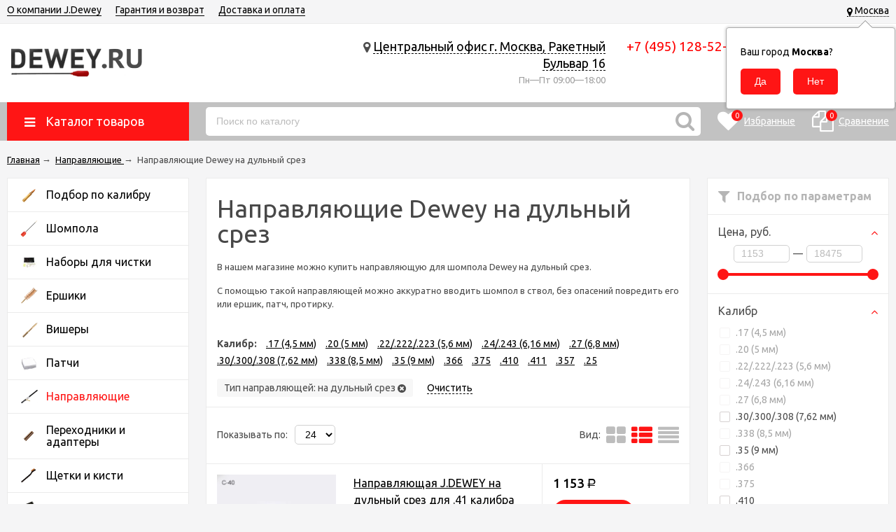

--- FILE ---
content_type: text/css
request_url: https://dewey.ru/wa-data/public/site/themes/unishop/unishop.custom.css?v2.6.1.6
body_size: 279
content:
.tag-cloud .filter-name {
    font-weight: bold;
    margin-right: 10px;
}
.tag-cloud a, .tag-cloud span.selected {
    display: inline-block;
    margin-right: 10px;
}

.tag-cloud span.selected {
    font-size: 1.3em;
}

.product-info {
    margin-bottom: 24px;
}

--- FILE ---
content_type: application/javascript
request_url: https://dewey.ru/wa-data/public/site/themes/unishop/unishop.min.js?v2.6.1.6
body_size: 10433
content:
function is_touch_device(){return"ontouchstart"in window||navigator.maxTouchPoints}function viewport(){var t=window,e="inner";return"innerWidth"in window||(e="client",t=document.documentElement||document.body),{width:t[e+"Width"],height:t[e+"Height"]}}function validateEmail(t){return/^(([^<>()\[\]\\.,;:\s@"]+(\.[^<>()\[\]\\.,;:\s@"]+)*)|(".+"))@((\[[0-9]{1,3}\.[0-9]{1,3}\.[0-9]{1,3}\.[0-9]{1,3}])|(([a-zA-Z\-0-9]+\.)+[a-zA-Z]{2,}))$/.test(t)}var main={init:function(){var t=this;t.retinaLogo(),t.moveTop(),t.locationChange(),t.searchAuto(),t.previewCart(),t.addTouchClass(),t.numberInput(),t.showAllPlugins(),t.contentHeight(),setTimeout(t.contentHeight,2e3)},retinaLogo:function(){var t=$(".js-logo-retina");t.length&&t.retina({force_original_dimensions:!1})},moveTop:function(){var t=$("#move-to-top"),e=$(".js-content-move");e.length&&t.length&&($(window).scroll(function(){$(document).scrollTop()>=e.offset().top?t.fadeIn():t.fadeOut()}),t.click(function(t){t.preventDefault(),$("html,body").animate({scrollTop:0},500)}))},locationChange:function(){$(".js-language").on("click",function(t){t.preventDefault();var e=location.href;-1==e.indexOf("?")?e+="?":e+="&",location.href=e+"locale="+$(this).data("value")})},searchAuto:function(){$(".js-search-auto").on("keyup",function(){var t=$(this),e=t.val(),i=t.closest("form"),a=i.attr("action"),s=i.find(".js-search-auto-result");e.length>3&&$.get(a+"?query="+e+"&ajax=1",function(t){var e=$(t).find(".js-auto-search");s.html(""),e.length?(s.show(),s.html(e)):s.hide()})}),$("body").click(function(t){var e=$(".js-search-auto-result");$(".js-search-auto").is(t.target)||e.is(t.target)||0!=e.has(t.target).length||e.hide()})},previewCart:function(){$(".js-preview-cart").each(function(){var t=$(this),e=t.find(".js-cart-popup");e.length&&t.hover(function(){var i=t.data("url");e.html(""),$.get(i+"?ajax=1",function(t){$(t).find(".js-cart-ajax")&&e.html(t)})})})},addTouchClass:function(){is_touch_device()&&$("body").removeClass("no-touch").addClass("touch")},numberInput:function(){$("body").on("keyup",".js-number",function(){var t=/[^0-9]/g;$(this).val($(this).val().replace(t,""))})},contentHeight:function(){var t=$(".js-content"),e=$(".js-left-sidebar"),i=$(".js-right-sidebar"),a=parseInt(t.css("padding-top"))+parseInt(t.css("padding-bottom"));if(t.css("min-height","0"),t.length&&e.length){var s=t.outerHeight(),n=e.outerHeight();s<n&&t.css("min-height",parseFloat(n)-a-2+"px")}if(t.length&&i.length){var s=t.outerHeight(),o=i.outerHeight();s<o&&t.css("min-height",parseFloat(o)-a-2+"px")}},showAllPlugins:function(){$(".js-nav-sidebar-wrap").each(function(){$(this).find(".menu-v li:hidden").length&&(btn=$(this).find(".js-nav-sidebar-show"),btn.removeClass("hide"),btn.on("click",function(){$(this).closest(".js-nav-sidebar-wrap").find(".menu-v li:hidden, .menu-v li.show").toggleClass("show"),$(this).find(".js-icon-plus, .js-icon-minus").toggleClass("hide")}))})}},tabs={init:function(){var t=this;t.initSelectTab(),t.selectTab(),t.moveToTabContent()},selectTab:function(){var t=$(".js-tab"),e=$(".js-tab-content");t.on("click",function(){var i=$(this),a=i.data("tab-content");t.removeClass("selected"),e.removeClass("selected"),i.addClass("selected"),$("#"+a).addClass("selected")})},moveToTabContent:function(){var t=$(".js-move-to-tab"),e=$(".js-tab-content");t.on("click",function(t){t.preventDefault();var i=$(this),a=$(".js-tab"),s=$("#"+i.data("tab-content")),n=$('.js-tab[data-tab-content="'+i.data("tab-content")+'"]');a.removeClass("selected"),n.addClass("selected"),e.removeClass("selected"),s.addClass("selected");var o=s.offset().top-50;$("html,body").animate({scrollTop:o},500)})},initSelectTab:function(){var t=$(".js-tabs");t.length&&t.each(function(){var t=$(this),e=t.find(".selected");if(e.length||(e=t.find(".js-tab:first")),e.length){var i=$("#"+e.data("tab-content"));i.length&&(e.addClass("selected"),i.addClass("selected"))}})}},accordionTabs={init:function(){var t=this;t.initSelectTab(),t.selectTab(),t.moveToTabContent()},selectTab:function(){var t=$(".js-accordion-tab");t.on("click",function(){var e=$(this),i=e.data("tab-content"),a=t.closest(".js-accordion-tabs-outer").find("#"+i);a.is(":visible")?(e.removeClass("selected"),a.removeClass("selected")):(e.addClass("selected"),a.addClass("selected"))})},moveToTabContent:function(){$(".js-move-to-tab").on("click",function(t){t.preventDefault();var e=$(this),i=$("#"+e.data("tab-content"));i.closest(".js-accordion-tabs-outer").find('.js-accordion-tab[data-tab-content="'+e.data("tab-content")+'"]').addClass("selected"),i.addClass("selected");var a=i.offset().top-40;$("html,body").animate({scrollTop:a},500)})},initSelectTab:function(){var t=$(".js-accordion-tabs-outer");t.length&&t.each(function(){var e=$(this),i=e.find(".js-accordion-tab.selected");if(!i.length&&(i=e.find(".js-accordion-tab:first"),i.length)){var a=t.find("#"+i.data("tab-content"));a.length&&(i.addClass("selected"),a.addClass("selected"))}})}},form={init:function(){var t=this;t.formStyler(),t.submit()},formStyler:function(){$('input[type="checkbox"], input[type="radio"], .js-select').styler(),$('.searchpro__page-filters input[type="checkbox"], .searchpro__page-filters input[type="radio"], .searchpro__page-filters .js-select').styler("destroy"),$("body").on("change",'input[type="checkbox"]',function(){$(this).is(":checked")?($(this).closest(".jq-checkbox").addClass("checked"),$(this).closest("label").addClass("checked")):($(this).closest(".jq-checkbox, label").removeClass("checked"),$(this).closest("label").removeClass("checked"))}),$("body").on("change",'input[type="radio"]',function(){$('input[type="radio"][name="'+$(this).attr("name")+'"]').each(function(){var t=$(this);t.is(":checked")?(t.closest(".jq-radio").addClass("checked"),t.closest("label").addClass("checked")):(t.closest(".jq-radio").removeClass("checked"),t.closest("label").removeClass("checked"))})})},submit:function(){$("body").on("click",".js-submit-form",function(){var t=$(this),e=t.closest("form");t.hasClass("disabled")||e.submit()})}},selectList={init:function(){$("body").on("click",".js-select-toggle",function(){var t=$(this).closest(".js-select-list").find(".js-select-items");t.is(":visible")?t.hide():t.show()}),$("body").on("click",".js-select-toggle a",function(t){t.preventDefault()})}},menu={init:function(){var t=this;t.responsiveMenu(),t.resizeMenu(),t.headerMenuHover(),t.sidebar()},responsiveMenu:function(){var t=this,e=$(".js-resp-nav");jQuery.each(e,function(){t.responsived($(this))})},resizeMenu:function(){var t=this;$(window).resize(function(){t.responsiveMenu()})},responsived:function(t){var e=t.width(),i=t.children(".js-resp-nav-el"),a=t.find(".js-resp-nav-else"),s=parseFloat(a.removeClass("hide").outerWidth(!0)),n=a.find(".js-resp-subnav-else"),o=0;a.addClass("hide"),n.html(""),i.removeClass("hide"),jQuery.each(i,function(){var t=$(this),i=parseFloat(t.outerWidth(!0));o+i+s>e&&(a.removeClass("hide"),t.clone().appendTo(n),t.addClass("hide")),o+=t.outerWidth(!0)})},headerMenuHover:function(){var t=$("#header-nav"),e=$('.js-nav-btn[data-id="'+t.attr("id")+'"]'),i=$(".js-header-nav-el");e.is(":visible")||i.hover(function(){var t=$(this),e=t.children(".js-header-nav-sub");e.css("padding-top","15px"),e.css("opacity","0"),e.show(),e.animate({paddingTop:"0",opacity:1},300)},function(){$(this).children(".js-header-nav-sub").hide()})},sidebar:function(){this.sidebarInit(),$(".js-menu-v-open").click(function(){var t=$(this),e=$(t.parent().find(".js-menu-v-submenu")[0]);e.is(":visible")?(e.hide(),t.removeClass("selected")):(e.show(),t.addClass("selected"))})},sidebarInit:function(){var t=$(".js-sidebar-menu"),e=t.find(".selected"),i=e.parents(".js-menu-v-submenu");i.removeClass("hide"),i.each(function(){$(this).parent().find(".js-menu-v-open").first().addClass("selected")})}},slider={init:function(){var t=$(".js-main-slider"),e=1e3*parseInt(t.data("pause")),i=!!e,a={loop:!0,margin:0,nav:!0,lazyLoad:!0,autoHeight:!0,items:1,mouseDrag:!1,navText:["",""],onTranslate:function(){t.addClass("_switch")},onLoadedLazy:function(e){"product"==t.data("type")&&e.element.retina()}};if(i&&(a.autoplay=!0,a.autoplayTimeout=e,a.autoplayHoverPause=!0),"promo-image"==t.data("type")){var s=t.find("img").attr("src");$("<img>").attr("src",s).load(function(){t.owlCarousel(a)})}else t.owlCarousel(a);$(".js-main-slider .owl-prev, .js-main-slider .owl-next, .js-main-slider owl-dot").on("click",function(t){$(".js-main-slider").trigger("stop.owl.autoplay")})}},photoGallery={init:function(){var t=$(".js-sidebar-photos").bxSlider({nextText:"",prevText:"",pager:!1,responsive:!0,auto:!0,pause:6500,autoHover:!0,speed:400,useCSS:!1,onSliderLoad:function(e){$(".js-sidebar-photos .bx-next, .js-sidebar-photos .bx-prev, .js-sidebar-photos .bx-pager-item").click(function(){t.stopAuto()})}})}},modalForm={init:function(){var t=this;t.loadContentForm("a.js-form-popup"),t.loadContentForm('.js-ajax-form a[href="/login/"]'),t.loadContentForm('.js-ajax-form a[href="/forgotpassword/"]'),t.submitForm()},loadContentForm:function(t){var e=this;$("body").on("click",t,function(t){t.preventDefault();var i=$(this).attr("href")+"?ajax=1";$.magnificPopup.close(),$("body").prepend("<div class='js-loading-bg mfp-bg mfp-ready'><div class='mfp-preloader'></div></div>"),$.get(i,function(t){$(".js-loading-bg").remove();var a=$(t).find(".js-ajax-form");e.openModal(a,i)})})},openModal:function(t,e){$(t).find("form").attr("action",e),$(t).find('input[type="checkbox"], input[type="radio"], .js-select').styler(),$.magnificPopup.open({items:{src:"<div class='popup-content'>"+t.outerHTML()+"</div>"},type:"inline"},0)},submitForm:function(){var t=this;$("body").on("submit",".js-ajax-form form",function(e){var i=$(this).closest(".js-ajax-form");if(!i.find(".wa-login-form-wrapper").length&&!i.find(".wa-forgotpassword-form-wrapper").length){e.preventDefault();var a=$(this).attr("action"),s=$(this).serialize(),n=$(this).find('input[type="submit"]');n.hide(),n.after($('<i class="icon16 loading js-loading"></i>')),$.post(a,s,function(e){var i=$(e).find(".js-ajax-form");i.length>0?(t.openModal(i,a),n.show(),$(this).find(".js-loading").remove()):window.location.reload()})}})}},dropDownWrap={init:function(){var t=this,e=".js-drop-down-wrap";$(document).click(function(t){(!$(t.target).closest(e).length&&!$(t.target).closest(".js-drop-down-outer").length||$(t.target).hasClass("js-bg"))&&$(e).each(function(){$(this).removeClass("show")})}),$(".js-btn-drop-down").on("click",function(){var i=$(this),a=$("#"+$(this).data("id"));a.is(":visible")?a.removeClass("show"):($(e).each(function(){$(this).removeClass("show")}),t.open(i,a))})},open:function(t,e){e.is(":visible")?(e.animate({opacity:0},200,function(){e.removeClass("show")}),t.removeClass("active")):(e.css("padding-top","20px"),e.css("opacity","0"),e.addClass("show"),e.animate({paddingTop:"0",opacity:1},200),t.addClass("active"))}},categoriesMainMenu={init:function(){var t=this;t.dropDownDisclosed(),t.dropDown(),t.mobileShowSubmenu(),t.showBg(),t.headerCategoriesImages()},dropDownDisclosed:function(){var t=this,e=$(".js-cat-subs-disclosed"),i=$("#header-nav-categories"),a=i.data("delay"),s=i.data("lazy"),n=i.data("retina");e.hover(function(){var o=$(this),r=o.find(".js-submenu").first(),c="absolute"==r.css("position"),l="absolute"==i.css("position"),d=o.closest(".js-catmenu-wrap");if(s?categoriesImages.lazyImages(r.find(".js-cat-submenu-image"),n):n&&categoriesImages.retinaImages(r.find(".js-cat-submenu-image")),c&&r.length>0)if(a)r.stop(!0).delay(150).fadeIn(1,function(){var i=r.outerWidth(!0);e.hasClass("position-relative")||(d.css("padding-right",i+"px"),l&&t.calcHeight(d,r))});else{r.show();var u=r.outerWidth(!0);e.hasClass("position-relative")||(d.css("padding-right",u+"px"),l&&t.calcHeight(d,r))}},function(){var t=$(this),e=t.find(".js-submenu").first(),i="absolute"==e.css("position"),s=t.closest(".js-catmenu-wrap");i&&(a?e.stop(!0).delay(150).fadeOut(1,function(){s.removeAttr("style")}):(e.hide(),s.removeAttr("style")))})},dropDown:function(){var t=this,e=$(".js-cat-subs-dropdown"),i=$("#header-nav-categories").data("delay");e.hover(function(){var a=$(this),s=a.find(".js-submenu").first(),n="absolute"==s.css("position"),o="absolute"==$("#header-nav-categories").css("position"),r=a.closest(".js-catmenu-wrap"),c=0;n&&(s.length&&(c+=258,i?s.stop(!0).delay(150).fadeIn(1):s.show()),e.hasClass("position-relative")||(r.css("margin-right",c+"px"),o&&t.calcHeight(r,s)))},function(){var t=$(this),e=t.find(".js-submenu"),a="absolute"==e.css("position"),s=t.closest(".js-catmenu-wrap");a&&(i?e.stop(!0).delay(150).fadeOut(1,function(){s.removeAttr("style")}):(e.hide(),s.removeAttr("style")))});var a=$(".js-subcatmenu-el");a.hover(function(){var e=$(this),s=e.find(".js-submenu").first(),n="absolute"==s.css("position"),o="absolute"==$("#header-nav-categories").css("position"),r=e.closest(".js-catmenu-wrap"),c=518;n&&(i?s.stop(!0).delay(150).fadeIn(1,function(){a.hasClass("position-relative")||(r.css("margin-right",c+"px"),o&&t.calcHeight(r,s))}):(s.show(),a.hasClass("position-relative")||(r.css("margin-right",c+"px"),o&&t.calcHeight(r,s))))},function(){var t=$(this),e=t.find(".js-submenu").first(),s="absolute"==e.css("position"),n=t.closest(".js-catmenu-wrap"),o=258;t.closest(".js-cat-subs-dropdown");s&&(i?e.stop(!0).delay(150).fadeOut(1,function(){a.hasClass("position-relative")||n.css("margin-right",o+"px")}):(e.hide(),a.hasClass("position-relative")||n.css("margin-right",o+"px")))})},calcHeight:function(t,e){var i=e.outerHeight(!0);i>t.outerHeight(!0)&&t.css("height",i+"px")},mobileShowSubmenu:function(){$(".js-catmenu-el-caret").on("click",function(){var t=$(this),e=t.closest(".js-cat-subs-disclosed, .js-cat-subs-dropdown, .js-subcatmenu-el"),i=$(e.find(".js-submenu").first());"absolute"!=i.css("position")&&(i.is(":visible")?(i.hide(),t.removeClass("open")):(i.show(),t.addClass("open")))})},showBg:function(){var t=$("#header-nav-categories.desktop-show"),e=$("#header-nav-categories.desktop-show ~ .js-bg");isHoverDelay=$("#header-nav-categories").data("delay"),isHoverDelay?t.hover(function(){e.stop(!0).delay(150).fadeIn(1)},function(){e.stop(!0).delay(100).fadeOut(1)}):t.hover(function(){e.show()},function(){e.hide()})},headerCategoriesImages:function(){var t=$("#header-nav-categories"),e=t.data("lazy"),i=t.data("retina");e?categoriesImages.lazyImages(t.find(".js-cat-menu-image"),i):i&&categoriesImages.retinaImages(t.find(".js-cat-menu-image"))}},mobileMenu={init:function(){var t=this;t.hideShow(),t.showSubmenu()},hideShow:function(){$(".js-nav-btn").on("click",function(){var t=$(this),e=$("#"+t.data("id"));e.hasClass("show")?(e.removeClass("show"),t.removeClass("show")):(e.addClass("show"),t.addClass("show"))})},showSubmenu:function(){$(".js-nav-caret").on("click",function(){var t=$(this).closest(".js-resp-nav-el");t.hasClass("open")?(t.removeClass("open"),$(this).removeClass("open")):(t.addClass("open"),$(this).addClass("open"))})}},mobileSearch={init:function(){var t=$(".js-show-header-nav-search"),e=$(".js-header-nav-search");t.on("click",function(){e.is(":visible")?(e.removeClass("show"),$(this).removeClass("active")):(e.addClass("show"),$(this).addClass("active"))})}},fixedPanel={init:function(){var t=this,e=$("#main-content"),i=$(".js-fixed");e.length&&i.length&&(t.fixPanel(e,i),$(window).scroll(function(){t.fixPanel(e,i)}),$(window).resize(function(){t.fixPanel(e,i)}))},fixPanel:function(t,e){var i=$(document).scrollTop(),a=t.offset().top,s=viewport();i>=a||s.width<=1e3?e.is(":visible")||(e.css("padding","3px 0"),e.css("bottom","-50px"),e.addClass("show"),e.animate({bottom:"0"},200),e.animate({padding:"0"},300)):e.removeClass("show")}},subscribeForm={init:function(){$("#mailer-subscribe-form input.charset").val(document.charset||document.characterSet),$("#mailer-subscribe-form").submit(function(){var t=$(this),e=t.find('input[name="username"]'),i=t.find(".js-submit-form"),a=t.find('input[name="agree"]'),s=t.find(".js-subscribe-load"),n=!1;return e.removeClass("error"),a.closest(".js-subscribe-agree").removeClass("error"),a.length>0&&!a.is(":checked")&&(a.closest(".js-subscribe-agree").addClass("error"),n=!0),e.val()&&validateEmail(e.val())?e.attr("name","email"):(e.addClass("error"),n=!0),!1===n?(i.hide(),s.show(),$("#mailer-subscribe-error").hide(),$.post(t.attr("action"),t.serialize(),function(t){e.attr("name","username"),"ok"==t.status?($(".js-subscribe-inputs").hide(),t.data.html&&$("#mailer-subscribe-thankyou").html(t.data.html),$("#mailer-subscribe-thankyou").show(),$("#mailer-subscribe-error").hide()):$("#mailer-subscribe-error").show(),i.show(),s.hide()})):e.attr("name","username"),!1})}},versionSite={init:function(){var t=this;t.switchVersion(),t.removeLink()},switchVersion:function(){$(".js-switch-version-link").on("click",function(t){t.preventDefault(),$.cookie("is_desktop_for_mobile")?$.cookie("is_desktop_for_mobile","",{path:"/",expires:5}):$.cookie("is_desktop_for_mobile",1,{path:"/",expires:5}),location.reload()})},removeLink:function(){$(".js-switch-version-remove").on("click",function(t){t.preventDefault(),$.cookie("is_hide_link_version_site",1,{path:"/",expires:1}),$(".js-switch-version").remove()})}},openMap={init:function(){$(".js-open-map").magnificPopup({disableOn:700,type:"iframe",mainClass:"mfp-fade",removalDelay:160,preloader:!1,fixedContentPos:!1})}},tags={init:function(){this.showAll()},showAll:function(){$(".js-show-tags").on("click",function(){var t=$(this),e=t.closest(".js-tags").find(".js-tag");t.hasClass("open")?(t.removeClass("open"),e.addClass("hide")):(t.addClass("open"),e.removeClass("hide"))})}},skCallback={init:function(){var t=this;t.openModal(),t.onTriggerClose()},openModal:function(){var t=this,e=$(".js-sk-callback-open"),i=$(".js-sk-callback-block");e.size()&&i.size()&&e.magnificPopup({items:[{src:".js-sk-callback-block",type:"inline"}],midClick:!0,callbacks:{open:function(){t.closeCustomModals(),i.trigger("event-open")},close:function(){i.trigger("event-close")}}})},closeCustomModals:function(){$(".js-popup").hide(),$("body").removeClass("_popup-open")},onTriggerClose:function(){var t=$(".js-sk-callback-block");$(t).on("run-close",function(){$(this).find(".mfp-close").click()})}},pagePopup={init:function(){this.loadContent()},loadContent:function(){var t=this;$("body").on("click",".js-page-popup",function(e){e.preventDefault();var i=$(this),a=i.attr("href");a||(a=i.data("href")),$.magnificPopup.close(),$("body").prepend("<div class='js-loading-bg mfp-bg mfp-ready'><div class='mfp-preloader'></div></div>"),$.get(a+"?popup=1",function(e){$(".js-loading-bg").remove();var i=!1;$(e)&&("page-popup"==$(e).attr("id")?i=$(e):$(e).find("#page-popup").length&&(i=$(e).find("#page-popup")),i?t.openModal(i):location.href=a)})})},openModal:function(t){$.magnificPopup.open({items:{src:"<div class='popup-content popup-content--page'>"+t.outerHTML()+"</div>"},type:"inline"},0)}};window.SkOneclick||(SkOneclick=function(t){"use strict";var e=function(t){this.init(t)};return e.prototype={_config:{buttons:".js-sk-oneclick-open",cart:".js-sk-oneclick-open-cart",popup:".js-sk-oneclick-popup",block:".js-sk-oneclick-block",content:".js-sk-oneclick-content",close:".js-sk-oneclick-close",preload:".js-sk-oneclick-preload"},init:function(e){var i=this;if(i.params=t.extend({},i._config,e),i.initElements(),!i.elements.block.size())return!1;i.initButtons(),i.initCart(),i.onClose(),i.onTriggerClose(),i.onEventLoading()},initElements:function(){var e=this,i={};i.popup=t(e.params.popup),i.block=i.popup.find(e.params.block),i.content=i.popup.find(e.params.content),i.close=i.popup.find(e.params.close),i.preload=i.block.find(e.params.preload),e.elements=i},initButtons:function(){var e=this,i=e.elements;t("body").on("click",e.params.buttons,function(){var e=t(this),a=e.data("type");if(void 0===a&&"product"!=a&&"cart"!=a)return!0;i.preload.show(),i.popup.show(),t("body").addClass("_popup-open");var s={form:e.closest("form"),type:"product"};if(!s.form.size())return console.log("Форма не найдена"),!1;i.block.trigger("event-open",s)})},initCart:function(){var e=this,i=e.elements;t("body").on("click",e.params.cart,function(){var e=t(this),a=e.data("type");if(void 0===a&&"product"!=a&&"cart"!=a)return!0;i.preload.show(),i.popup.show(),t("body").addClass("_popup-open");var s={form:e.closest("form"),type:"cart"};if(!s.form.size())return console.log("Форма не найдена"),!1;i.block.trigger("event-open",s)})},onClose:function(){var t=this,e=t.elements;e.close.on("click",function(){e.block.trigger("event-close"),t.closePopup()})},onTriggerClose:function(){var t=this;t.elements.block.on("run-close",function(){t.closePopup()})},closePopup:function(){var e=this,i=e.elements;i.popup.hide(),i.preload.show(),i.content.html(""),t("body").removeClass("_popup-open")},onEventLoading:function(){var t=this;t.elements.block.on("event-load",function(e,i){t.elements.preload.hide()})}},e}(jQuery));var cart={init:function(){var t=this;t.addToCart(),t.cartDialog(),t.selectQuantity(),t.countQty()},cartDialog:function(){$("body").on("click",".js-product-card-dialog",function(){$.magnificPopup.open({items:{src:$(this).data("href")},type:"ajax",callbacks:{ajaxContentAdded:function(){this.content.find('input[type="checkbox"], input[type="radio"], .js-select').styler();var t=this.content.find("#product-cart");t.length&&t.data("id")&&productListCustom.viewed(t.data("id"))},open:function(){$.magnificPopup.instance._onFocusIn=function(t){if($(t.target).closest("#storequickorder"))return!0;$.magnificPopup.proto._onFocusIn.call(this,t)}}}},0)})},addToCart:function(){var t=this;$("body").on("submit",".js-add-to-cart",function(e){e.preventDefault();var i=$(this),a=i.attr("action"),s=i.serialize(),n=$(".js-cart-preview-count"),o=$(".js-cart-preview-total"),r=$("#cart-form-dialog"),c=i.find(".js-submit-form");c.addClass("cart-loading"),$.post(a+"?html=1",s,function(e){c.removeClass("cart-loading"),"ok"==e.status?(n.html(e.data.count),o.html(e.data.total),"none"==i.data("after-action")?(productListCustom.showAddedMsg($(".js-preview-cart")),r.length>0&&$.magnificPopup.close()):"popup"==i.data("after-action")?t.popupAddCart(i):(t.animationMoveToCart(i),r.length>0&&$.magnificPopup.close())):messages.notifyDanger(e.errors)},"json")})},animationMoveToCart:function(t){var e=t.closest(".js-product").find(".js-product-cart-preview");0==e.length&&(e=t.closest(".js-product-cart-preview"));var i=e.data("position"),a=$("<div></div>").append(e.html()),s=$(".js-fixed .js-preview-cart");s.length&&s.is(":visible")||(s=$(".js-header-cart")),a.css({"z-index":100,top:e.offset().top,left:e.offset().left,width:e.width()+"px",height:e.height()+"px",position:i||"absolute",overflow:"hidden",background:"#FFF"}).insertAfter("body").animate({top:s.offset().top,left:s.offset().left,width:0,height:0,opacity:.7},650,function(){a.remove(),productListCustom.showAddedMsg($(".js-preview-cart"))})},popupAddCart:function(t){var e=$("#popup-addcart"),i=t.data("name"),a=t.data("price"),s=t.data("image"),n=1,o=t.find("input[name='quantity']");o.length&&(n=o.val()),e.find(".js-popup-addcart-name").html(i),e.find(".js-popup-addcart-price").html(a),e.find(".js-popup-addcart-count").html("(x"+n+")"),s?e.find(".js-popup-addcart-image").html("<img src='"+s+"' />"):e.find(".js-popup-addcart-image").html(""),$.magnificPopup.open({items:{src:e,type:"inline"},callbacks:{afterClose:function(){console.log(1),e.find(".js-popup-addcart-name").html(""),e.find(".js-popup-addcart-price").html(""),e.find(".js-popup-addcart-count").html(""),e.find(".js-popup-addcart-image").html("")}}}),$(".js-close-popup-addcart").on("click",function(){$.magnificPopup.close()})},selectQuantity:function(){$("body").on("click",".js-pr-count-action",function(){var t=$(this),e=t.data("action"),i=t.closest(".js-pr-count"),a=i.find("input"),s=a.val();"add"==e?a.val(parseInt(s)+1):s>1&&a.val(parseInt(s)-1),a.change()})},countQty:function(){$("body").on("click",".js-qty-action",function(){var t=$(this),e=t.closest(".js-qty"),i=t.data("type"),a=e.find("input"),s=parseInt(a.val());"-"==i?s>1?s--:s=1:s?s++:s=1,a.val(s),a.change()})}},messages={notifySuccess:function(t,e){t||(t="Sent!"),$.notify({message:t,icon:"fa fa-check"},{delay:5e3,type:"success",placement:{align:"right",from:"bottom"}})},notifyRemoveElement:function(t){t||(t="Deleted!"),$.notify({message:t},{delay:5e3,placement:{align:"right",from:"bottom"}})},notifyDanger:function(t){t||(t="An error has occurred!"),$.notify({message:t,icon:"fa fa-exclamation-circle"},{delay:5e3,type:"danger",placement:{align:"right",from:"bottom"}})}},specialProducts={init:function(){$(".js-special-list").bxSlider({slideWidth:244,minSlides:1,maxSlides:5,slideMargin:15,moveSlides:1,pager:!1,nextText:"",prevText:"",infiniteLoop:!1,hideControlOnEnd:!0})}},productTile={init:function(){var t,e=$(".no-touch .js-product-tile");e.hover(function(){var e=$(this),i=e.prev(),a=e.find(".js-action"),s=e.find(".js-dialog");a.css({marginTop:"15px",opacity:0}),i.length&&e.offset().top==i.offset().top&&i.addClass("next-hover"),e.addClass("hover"),a.first().show(),a.first().animate({marginTop:"0",opacity:1},300),t=setTimeout(function(){a.last().show(),a.last().animate({marginTop:"0",opacity:1},150)},150),s.fadeIn(),e.find(".js-product-preview-img").animate({maxHeight:"100%",maxWidth:"100%"},150)},function(){var e=$(this),i=e.prev(),a=e.find(".js-action"),s=e.find(".js-dialog");clearTimeout(t),i.removeClass("next-hover"),e.removeClass("hover"),a.first().stop(),a.last().stop(),a.hide(),s.hide();var n=e.find(".js-product-preview-img");n.stop(),n.removeAttr("style")})}},productListCustom={init:function(){var t=this;t.compare(),t.favorites(),t.clear(),t.viewed()},viewed:function(t){var e=this;$("#product-cart").length&&$("#product-cart").data("id")&&e.add("viewed_list",$("#product-cart").data("id"),20)},compare:function(){this.list("shop_compare",$(".js-preview-compare"),".js-add-to-compare",compareProductSidebar.list)},favorites:function(){this.list("favorites_list",$(".js-preview-favorite"),".js-add-to-favorites")},list:function(t,e,i,a){var s=this;$("body").on("click",i,function(n){n.preventDefault();var o=$(this),r=0,c=!0,l=e.find(".js-products-list-count"),d=e.find(".js-products-list-link"),u=$(this).data("product");o.hasClass("active")?(r=s.remove(t,u),c=!1):r=s.add(t,u);var p=r>0?d.attr("href").replace(/compare\/.*$/,"compare/"+s.get(t)+"/"):"/compare/";d.attr("href",p),l.html(r),c&&s.showAddedMsg(e),$(i+"[data-product='"+u+"']").toggleClass("active"),a&&a({that:o,url:p,productId:u,isAdded:c})})},add:function(t,e,i){var a=this,s=$.cookie(t),n=[];if(s&&"null"!=s&&"0"!=s){s=s.replace(",null",""),s=s.replace(",0","");var n=s.split(","),o=$.inArray(e+"",n);-1!=o&&n.splice(o,1)}return n.unshift(e),i&&n.splice(i),a.save(n,t),n.length},remove:function(t,e){var i=this,a=$.cookie(t);a=a?a.split(","):[];var s=$.inArray(e+"",a);return-1!=s&&a.splice(s,1),i.save(a,t),a.length},get:function(t){return $.cookie(t)},save:function(t,e){if(t.length>0)for(var i=0;i<t.length;i++)parseInt(t[i])||t.splice(i,1);t.length>0?$.cookie(e,t.join(","),{expires:30,path:"/"}):$.cookie(e,null,{path:"/"})},clear:function(){var t=this;$(".js-clear-pr-list").on("click",function(){var e=$(this),i=[],a=e.data("list")+"_list";t.save(i,a),location.reload()})},showAddedMsg:function(t){t.addClass("active"),setTimeout(function(){t.removeClass("active")},3e3)}},compareProductSidebar={list:function(t){var e=t.that,i=t.url,a=t.productId,s=t.isAdded,n=$(".js-compare-products-full"),o=$(".js-compare-products-empty"),r=$(".js-compare-products-list"),c=$(".js-compare-template");if($(".js-sidebar-compare-link").attr("href",i),s){if(r.length&&e.data("name")&&c){var l=c.clone();l.removeClass("js-compare-template").addClass("js-compare-product"),l.attr("data-product",a),l.find(".js-add-to-compare").attr("data-product",a).addClass("active"),l.find(".js-compare-name").text(e.data("name")),l.find(".js-compare-name").attr("href",e.data("url")),l.find(".js-compare-img").attr("href",e.data("url")),e.data("img")&&l.find(".js-compare-img").html("<img src='"+e.data("img")+"'>"),c.after(l),l.show()}}else{$('.js-compare-product[data-product="'+a+'"]').remove()}$(".js-compare-product").length?(o.hide(),n.show()):(o.show(),n.hide())}},productCarousel={init:function(){var t=this,e=$(".js-product-carusel");e.length&&e.each(function(){t.carousel($(this))})},carousel:function(t){var e=this;t.removeClass("active"),t.parent().find(".js-carusel-more").remove(),t.addClass("product-carusel"),t.after('<span class="carusel_more js-carusel-more"></span>');var i=t.find(".js-product-tile");if(i.removeClass("hide"),i.length){var a=i.first(),s=a.offset().top,n=t.data("count-line")?parseInt(t.data("count-line")):1,o=0,r=0,c=0;i.each(function(){var e=$(this),i=e.offset().top;i!=r&&o++,1==o&&c++,s<i&&o<=n&&(s=i),s<i&&c>2&&(e.addClass("hide"),t.addClass("active")),r=i}),e.showElements(t,c)}},showElements:function(t,e){t.parent().find(".js-carusel-more").on("click",function(){var i=(t.find(".js-product-tile"),t.find(".js-product-tile.hide")),a=0;i.each(function(){var t=$(this);a<e&&(t.removeClass("hide"),t.find(".js-product-preview-img").removeAttr("height").removeAttr("width")),a++}),t.find(".js-product-tile.hide").length?t.addClass("active"):t.removeClass("active"),void 0!==$.autobadgeFrontend&&$.autobadgeFrontend.reinit()})}},videoPopup={init:function(){$("body").on("click",".js-video-popup",function(t){t.preventDefault();var e=$(this).data("href");e&&$.magnificPopup.open({items:{src:e},type:"iframe",mainClass:"mfp-fade",removalDelay:160,preloader:!1,fixedContentPos:!1,iframe:{patterns:{youtube_short:{index:"youtu.be/",id:"youtu.be/",src:"//www.youtube.com/embed/%id%?autoplay=1"}}}},0)})}},infoMessage={init:function(t){var e=this;if(!t.length)return!1;e.checkOpen(t)&&(e.runOpen(t),e.onClose(t))},checkOpen:function(t){var e=t.data("id");return!$.cookie("info_massage_close_"+e)},runOpen:function(t){t.show()},onClose:function(t){var e=t.data("id");t.find(".js-info-message-close").on("click",function(){t.detach(),$.cookie("info_massage_close_"+e,1,{path:"/",expires:365})})}},lazyImages={init:function(){$(".js-image-lazy").lazy({bind:"event"})}},productsPreviewList={init:function(){var t=this;$(".js-preview-products").each(function(){t.images($(this))})},images:function(t){var e=t.data("retina"),i=t.data("image-lazy"),a=t.find(".js-product-preview-img");i?a.lazy({afterLoad:function(t){e&&t.retina(),new productTileGallery}}):e&&a.retina()}},popupAdvert={init:function(t){var e=this;if(!t.length)return!1;(e.isNotTabu()||e.checkOpen(t))&&e.runLogic(t)},checkOpen:function(t){var e=t.data("id");return!$.cookie("popup_advert_close_"+e)},isNotTabu:function(){var t=$.cookie("popup_advert_tabu");return void 0===t&&!t},runLogic:function(t){var e=parseInt(t.data("time")),i=parseInt(t.data("tabu")),a=t.data("id");e||(e=10),i||(i=10),setTimeout(function(){$.magnificPopup.open({items:{src:t,type:"inline"},callbacks:{open:function(){$.cookie("popup_advert_tabu",1,{path:"/",expires:i}),$.cookie("widget_popup_advert_close_"+a,1,{path:"/",expires:365})}}})},1e3*e)}};if(!window.SocialWidgets)var SocialWidgets=function(t){"use strict";var e=function(t){this.init(t)};return e.prototype={_params:{container:".js-social-widgets",timeAutoSwitch:5e3,autoSwitch:!1},getParams:function(){return this._params},getParam:function(t){return this._params[t]},setParam:function(t,e){this._params[t]=e},init:function(e){var i=this;return i.autoTimer=null,i._params=t.extend({},i._params,e),i._params.preload="switch",i.initElements(),"undefined"!=typeof vivaSocialWidgetsData&&(i.data=vivaSocialWidgetsData,i.dataInst=vivaSocialWidgetsInst,!!i.elements.container.size()&&(i.active=Object.keys(i.elements.contentsArray)[0],i.autoSwitch=i.elements.container.data("auto"),parseInt(i.elements.container.data("time"))&&(i._params.timeAutoSwitch=parseInt(i.elements.container.data("time"))),i.elements.container.data("preload")&&(i._params.preload=i.elements.container.data("preload")),i.initTabs(),void setTimeout(function(){i.initAuto()},3e3)))},initElements:function(){var e=this,i={};if(e.elements=i,i.container=t(e._params.container),!i.container.size())return!1;i.tabs=i.container.find(".js-social-widgets-tab"),i.tabsArray={},i.tabs.each(function(){i.tabsArray[t(this).attr("data-tab")]=t(this)}),i.contents=i.container.find(".js-social-widgets-content"),i.contentsArray={},i.contents.each(function(){i.contentsArray[t(this).attr("data-content")]=t(this)}),e.elements=i},initTabs:function(){var e=this,i=e.elements,a=i.container;a.hover(function(){e.pauseAuto()},function(){e.initAuto()});for(var s in e.data)if(void 0!==i.contentsArray[s]&&("instagram"==s?e.runInstagram():i.contentsArray[s].html(e.data[s]),"switch"==e._params.preload))break;a.find("[data-tab]").on("click",function(){var a=t(this),s=i.tabs.filter("._active").attr("data-tab"),n=a.attr("data-tab");s!=n&&(e.stopAuto(),e.switch(n))})},switch:function(t){var e=this,i=e.elements,a=i.tabsArray[t],s=i.contentsArray[t];e.active=t,i.tabs.removeClass("_active"),a.addClass("_active"),i.contents.removeClass("_show"),s.html()||("instagram"==t?e.runInstagram():s.append(e.data[t])),s.addClass("_show")},initAuto:function(){var t=this,e=t.elements,i=t.getParam("timeAutoSwitch");if(!t.autoSwitch)return!1;t.autoTimer=setInterval(function(){var i=t.active,a=e.tabsArray[i].next(".js-social-widgets-tab");a.size()||(a=e.tabs.first());var s=a.attr("data-tab");t.active=s,t.switch(s)},i)},pauseAuto:function(){var t=this;clearInterval(t.autoTimer)},stopAuto:function(){var t=this;clearInterval(t.autoTimer),t.autoSwitch=!1},runInstagram:function(){var e=this;(t("#social-widgets-content-instagram").html("<div id='list-instagram' class='list-instagram'></div>"),"undefined"!=typeof Instafeed&&e.dataInst)&&new Instafeed({get:"user",userId:e.dataInst.userId,target:"list-instagram",clientId:e.dataInst.clientId,accessToken:e.dataInst.accessToken,limit:e.dataInst.limit,template:'<div class="list-instagram__item"><a class="list-instagram__link" href="{{link}}" target="_blank"><img class="list-instagram__img" src="{{image}}" alt="{{caption}}" /></a></div>'}).run()}},e}(jQuery);window.productTileGallery||(productTileGallery=function(t){var e=function(t){this.init(t)};return e.prototype={_config:{images:{},heightFixed:!0},init:function(e){var i=this;if(t("body").hasClass("touch"))return!1;i.params=t.extend({},i._config,e),i.runGallery()},runGallery:function(){var e=this;t(".js-tile-gallery").each(function(){var i=t(this),a=i.find(".js-tile-gallery-block"),s=i.find(".js-product-preview-img"),n=i.find(".js-tile-gallery-item").length;s.data("src")||s.attr("data-src",s.attr("src"));var o=s.data("src");if(!i.size()||!a.size()||!s.size()||n<2||i.hasClass("_tile-active"))return!0;i.addClass("_tile-active"),a.removeAttr("style"),e.params.heightFixed&&a.on("mouseenter",function(){a.css("height",a.height()+"px"),a.css("line-height",a.height()+"px")}),i.find(".js-tile-gallery-item").on("mouseenter",function(){var e=t(this).data("img");t("<img>").attr("src",e).load(function(){s.attr("src",e),s.retina()})}),a.on("mouseleave",function(){s.attr("src",o),s.retina()})})}},e}(jQuery));var categoriesImages={init:function(){this.categoriesList()},categoriesList:function(){var t=this;$(".js-categories-list").each(function(){var e=$(this),i=e.data("retina"),a=e.data("lazy"),s=e.find(".js-categories-item-image");a?t.lazyImages(s,i):i&&t.retinaImages(s)})},lazyImages:function(t,e){var i=this;t.lazy({onFinishedAll:function(a){e&&i.retinaImages(t)}})},retinaImages:function(t){t.each(function(){var t=$(this),e=t.attr("src");if(e.indexOf("?")>=0){var i=e.substring(e.lastIndexOf(".")+1),a=e.replace("."+i,"@2x."+i);t.attr("data-at2x",a)}}).promise().done(function(){t.retina()})}},customGalleryPopup={init:function(){var t=this;$(".js-custom-gallery").on("click",function(e){e.preventDefault();var i=[],a=$(this),s=$(this).data("group"),n=0,o=[];if(s&&(o=$('.js-custom-gallery[data-group="'+s+'"]')),o.length>1)o.each(function(t){var e=$(this).attr("href"),s=$(this).attr("title");e&&(a.attr("href")==e&&(n=t),i.push({href:e,title:s}))}),t.openGallery(i,n);else{var r=a.attr("href"),c=a.attr("title");r&&(i.push({href:r,title:c}),t.openGallery(i))}})},openGallery:function(t,e){$.swipebox(t,{useSVG:!1,hideBarsDelay:!1,initialIndexOnArray:e,afterOpen:function(){function t(){var e=$("#swipebox-close");e.length&&e.trigger("click"),$(document).off("scroll",t)}$("#swipebox-overlay").addClass("opacity-black"),$("#swipebox-bottom-bar").addClass("swipebox-bottom-bar--pos-center"),$("#swipebox-arrows").addClass("swipebox-arrows--pos-center"),$(document).on("scroll",t)}})}},contentPopup={init:function(){var t=this;t.loadPage(),t.loadInline()},loadPage:function(){var t=this;$("body").on("click",".js-page-popup",function(e){e.preventDefault();var i=$(this),a=i.attr("href");a||(a=i.data("href")),$.magnificPopup.close(),$("body").prepend("<div class='js-loading-bg mfp-bg mfp-ready'><div class='mfp-preloader'></div></div>"),$.get(a+"?popup=1",function(e){$(".js-loading-bg").remove();var i=!1,e=$("<div>").append(e);$(e)&&($(e).find("#page-popup").length&&(i=$(e).find("#page-popup")),i?t.openModal(i,"page"):location.href=a)})})},loadInline:function(){var t=this;$("body").on("click",".js-content-popup",function(e){e.preventDefault();var i=$(this).data("href");if(i){var a=$("#"+i).clone();a.length&&(a.removeClass("display_none"),t.openModal(a,"custom"))}})},openModal:function(t,e){var i=null;e&&(i=" popup-content--"+e),$.magnificPopup.open({items:{src:"<div class='popup-content"+i+"'>"+t.outerHTML()+"</div>"},type:"inline"},0)}};$(function(){main.init(),tabs.init(),accordionTabs.init(),form.init(),selectList.init(),menu.init(),slider.init(),photoGallery.init(),modalForm.init(),dropDownWrap.init(),categoriesMainMenu.init(),mobileMenu.init(),mobileSearch.init(),fixedPanel.init(),subscribeForm.init(),versionSite.init(),openMap.init(),tags.init(),skCallback.init(),pagePopup.init(),cart.init(),specialProducts.init(),productTile.init(),productListCustom.init(),productCarousel.init(),videoPopup.init(),lazyImages.init(),productsPreviewList.init(),infoMessage.init($(".js-info-massage")),popupAdvert.init($(".js-popup-advert")),categoriesImages.init(),customGalleryPopup.init(),contentPopup.init(),new SkOneclick({buttons:".js-sk-oneclick-open"}),new SocialWidgets({container:".js-social-widgets",timeAutoSwitch:5e3}),new productTileGallery}),$.fn.elementRealWidth=function(){$clone=this.clone().css("visibility","hidden").appendTo($("body"));var t=$clone.outerWidth(!0);return $clone.remove(),t},jQuery.fn.outerHTML=function(t){return t?this.before(t).remove():jQuery("<p>").append(this.eq(0).clone()).html()};

--- FILE ---
content_type: application/javascript
request_url: https://dewey.ru/wa-data/public/shop/themes/unishop/unishop.shop.min.js?v2.6.1.6
body_size: 3360
content:
var filter={init:function(){var e=this;e.openOptions(),e.openCloseMobFilter(),e.send(),e.rangeOption($(".js-filters .js-filter-range")),e.showMoreOptions(),e.smartfilterRefreshHideParams(),e.clearSelectedFilter(),e.initFilterSubcategory()},openOptions:function(){$(".js-filter-title").on("click",function(){var e=$(this).closest(".js-filter-item"),t=e.find(".js-filter-options");t.is(":visible")?(t.slideUp(),e.addClass("close")):(t.slideDown(),e.removeClass("close"))})},openCloseMobFilter:function(){var e=$(".js-mobile-filter-head"),t=$(".js-mobile-filter-body");e.on("click",function(){t.toggle(),e.hasClass("filter-open")?e.removeClass("filter-open"):e.addClass("filter-open")})},send:function(){$(".js-filters.js-ajax form input").change(function(){var e=$(this).closest("form");productList.ajaxUpdateListFormFields(e.serializeArray())}),$(".js-filters.js-ajax form").submit(function(){var e=$(this);return productList.ajaxUpdateListFormFields(e.serializeArray()),!1})},rangeOption:function(e){e.each(function(){if(!$(this).find(".js-slider-range").length){$(this).append('<div class="js-slider-range"></div>');var e=$(this).find(".js-min"),t=$(this).find(".js-max"),a=parseFloat(e.attr("placeholder")),i=parseFloat(t.attr("placeholder")),s=1,r=$(this).find(".js-slider-range");if(r.data("step"))s=parseFloat(r.data("step"));else{var o=i-a;if(Math.round(a)!=a||Math.round(i)!=i){s=o/10;for(var n=0;s<1;)s*=10,n+=1;s=Math.pow(10,-n),n=Math.round(1e5*Math.abs(Math.round(a)-a))/1e5,n&&n<s&&(s=n),n=Math.round(1e5*Math.abs(Math.round(i)-i))/1e5,n&&n<s&&(s=n)}}r.slider({range:!0,min:parseFloat(e.attr("placeholder")),max:parseFloat(t.attr("placeholder")),step:s,values:[parseFloat(e.val().length?e.val():e.attr("placeholder")),parseFloat(t.val().length?t.val():t.attr("placeholder"))],slide:function(a,i){var s=i.values[0]==$(this).slider("option","min")?"":i.values[0];e.val(s),s=i.values[1]==$(this).slider("option","max")?"":i.values[1],t.val(s)},stop:function(t,a){e.change()}}),e.add(t).change(function(){var a=""===e.val()?r.slider("option","min"):parseFloat(e.val()),i=""===t.val()?r.slider("option","max"):parseFloat(t.val());i>=a&&r.slider("option","values",[a,i])})}})},showMoreOptions:function(){$(".js-filter-options-show-all").click(function(e){e.preventDefault();var t=$(this),a=t.closest(".js-filter-options"),i=a.find(".js-filter-options-el");i.is(":hidden")?(i.removeClass("hide"),t.addClass("open")):(i.addClass("hide"),t.removeClass("open"))})},smartfilterRefreshHideParams:function(){void 0!==$.smartfiltersTheme&&setTimeout(function(){var e=$(".js-filter-options-show-all");$(".js-filters").data("smartfilters-hide-option")&&e.each(function(){var e=$(this),t=e.hasClass("open"),a=parseInt(e.data("max-show-params")),i=e.closest(".js-filter-item").find("label"),s=0;a&&(e.hide(),i.each(function(){var i=$(this);i.removeClass("js-filter-options-el").removeClass("hide"),i.hasClass("sf-label-disabled")&&i.is(":hidden")||s++,s>a&&(e.show(),i.addClass("js-filter-options-el"),t||i.addClass("hide"))}))}),$(".js-filter-body").find('input[type="checkbox"], input[type="radio"], .js-select').trigger("refresh")},500)},clearSelectedFilter:function(){var e=this;$("body").on("click",".js-filter-selected-remove",function(){var t=$(this).data("code");$(".js-filters").length&&(e.clearFilterItem(t),productList.ajaxUpdateListFormFields($(".js-filters form").serializeArray()))})},clearFilterItem:function(e){var t=this,a=$(".js-filters").find(".js-filter-item[data-code='"+e+"']");a.find('input[type="checkbox"], input[type="radio"]').prop("checked",!1).trigger("refresh"),a.find('input[type="text"]').val(""),$(".js-filters .js-slider-range").remove(),t.rangeOption($(".js-filters .js-filter-range"))},addFilterSubcategory:function(e){var t=$(".js-category-subcategories"),a=t.data("save-filters"),i=t.data("save-filters-aliases"),s=e,r=t.find(".js-category-link");if(a)if(i&&(i=i.split(","),i.length>0&&(s=[],e.forEach(function(e){i.indexOf(e.name.replace("[]",""))>=0&&s.push(e)}))),s.length){var o=filter.buildUrl(s);r.length&&(o.length<2&&(o=""),r.each(function(){var e=$(this).attr("href");e=e.split("?")[0],$(this).attr("href",e+o)}))}else r.each(function(){var e=$(this).attr("href");e=e.split("?")[0],$(this).attr("href",e)})},initFilterSubcategory:function(){var e=this,t=$(".js-filters form");t.length&&e.addFilterSubcategory(t.serializeArray())},buildUrl:function(e){for(var t=[],a=0;a<e.length;a++)""!==e[a].value&&t.push(e[a].name+"="+e[a].value);return"?"+t.join("&")}},carouselBrands={init:function(){$(".js-main-brands").bxSlider({slideWidth:256,minSlides:1,maxSlides:5,slideMargin:0,moveSlides:1,pager:!0,nextText:"",prevText:""})}},productList={init:function(){var e=this;e.switchProductListView(),e.setCountPerPageProducts()},switchProductListView:function(){var e=this,t={expires:7,path:"/"},a=$(".js-switch-pr-view");$("body").on("click",".js-switch-pr-view",function(){var i=$(this),s=i.data("view");s&&$.cookie("CategoryProductsView",s,t);$(".js-filters.js-ajax form");e.ajaxUpdateList(window.location.search),a.removeClass("selected"),i.addClass("selected")})},setCountPerPageProducts:function(){$("#set-per-page").change(function(){var e=$(this),t=e.val(),a={expires:7,path:"/"};$.cookie("products_per_page",t,a);var i=window.location.href.replace(/(page=)\w+/g,"page=1");window.location.href=i})},ajaxUpdateListFormFields:function(e){var t=this,a=filter.buildUrl(e);t.ajaxUpdateList(a,!0),filter.addFilterSubcategory(e)},ajaxUpdateList:function(e,t){var a=$(".js-product-list-ajax"),i=$(".js-product-list-ajax-loader");$(window).lazyLoad&&$(window).lazyLoad("sleep"),a.html(""),i.show();var s=e.indexOf("?")<0?e+"?_":e;s+="&_=_"+(new Date).getTime()+Math.random(),$.get(s,function(s){var r=$("<div></div>").html(s);a.html(r.find(".js-product-list-ajax").html()),productsPreviewList.images(a.find(".js-preview-products")),i.hide(),history.pushState&&void 0!==history.state&&t&&("?"==e&&(e=window.location.pathname),window.history.pushState({},"",e)),$(window).lazyLoad&&$(window).lazyLoad("reload"),$(window).on("popstate",function(e){location.reload()}),productTile.init(),void 0!==$.autobadgeFrontend&&$.autobadgeFrontend.reinit(),void 0!==$.pluginprotilegallery&&$.pluginprotilegallery.lazyload(),filter.smartfilterRefreshHideParams()})}},lazyloadingPagination={init:function(){if($.fn.lazyLoad){var e=$(".lazyloading-paging");if(!e.length)return;var t=parseInt(e.data("times"),10),a=e.data("loading-str")||"Loading...",i=e.find("li.selected");if("1"!=i.children("a").text())return;e.hide();var s=$(window);s.lazyLoad("stop");i.next().length&&s.lazyLoad({container:".js-product-list-ajax .js-category-list",load:function(){s.lazyLoad("sleep");var e=$(".lazyloading-paging").hide(),i=e.find("li.selected"),r=i.next(),o=r.find("a").attr("href");if(!o)return void s.lazyLoad("stop");var n=$(".js-product-list-ajax .js-category-list"),l=$('<div class="lazyloading-paging-loader"><i class="icon16 loading"></i>'+a+"</div>").insertAfter(".js-product-list-ajax");$.get(o,function(a){var i=$("<div></div>").html(a);productsPreviewList.images(i.find(".js-preview-products")),n.append(i.find(".js-product-list-ajax .js-category-list").children());var r=i.find(".lazyloading-paging").hide();e.replaceWith(r),e=r,e.find("li.selected").next().length?!isNaN(t)&&t<=0?(s.lazyLoad("sleep"),$(".lazyloading-load-more").length||$('<a href="#" class="lazyloading-load-more">'+link_text+"</a>").insertAfter(e).click(function(){return l.show(),t=1,s.lazyLoad("wake"),s.lazyLoad("force"),!1})):s.lazyLoad("wake"):(s.lazyLoad("stop"),$(".lazyloading-load-more").hide()),productTile.init(),void 0!==$.autobadgeFrontend&&$.autobadgeFrontend.reinit(),void 0!==$.pluginprotilegallery&&$.pluginprotilegallery.lazyload(),l.remove(),i.remove()})}})}}},countdown={init:function(){$(".js-promo-countdown").each(function(){var e=$(this),t=e.data("end"),a=e.data("day-text"),i=e.data("wrap");e.countdown(t,function(t){i?(e.find(".js-countdown-days").html(t.strftime("%D")),e.find(".js-countdown-hours").html(t.strftime("%H")),e.find(".js-countdown-minutes").html(t.strftime("%M")),e.find(".js-countdown-seconds").html(t.strftime("%S"))):e.text(t.strftime("%D "+a+" %H:%M:%S"))})})}},brandsCarousel={init:function(){$(".js-brands-carousel").owlCarousel({items:5,nav:!0,navText:["",""],lazyLoad:!1,dots:!1,responsive:{0:{items:1},600:{items:2},900:{items:3},1200:{items:4},1500:{items:5}}})}},categories={init:function(){var e=this;e.sidebar(),e.sidebarCategoriesImages()},sidebar:function(){this.sidebarInit(),$(".js-subcat-open").click(function(){var e=$(this),t=$(e.parent().find(".js-subcat")[0]);t.is(":visible")?(t.slideUp(),e.removeClass("selected")):(t.slideDown(),e.addClass("selected"))})},sidebarInit:function(){var e=$(".js-sidebar-cats"),t=e.find("[data-is-open]"),a=t.parents(".js-subcat");a.removeClass("hide"),a.each(function(){$(this).parent().find(".js-subcat-open").first().addClass("selected")})},sidebarCategoriesImages:function(){var e=$(".js-sidebar-cats"),t=e.data("lazy"),a=e.data("retina");t?categoriesImages.lazyImages(e.find(".js-sidebar-cat-image"),a):a&&categoriesImages.retinaImages(e.find(".js-sidebar-cat-image"))}},categoryText={readMore:function(){var e=$(".js-category-text-wrap"),t=e.data("max-height"),a=$(".js-category-text");if($(".js-category-text-more-wrap").remove(),e.removeClass("close"),e.length&&t&&e.css("max-height",t+"px"),e.length&&a.length&&e.outerHeight()<a.outerHeight()){var i=e.data("text-more"),s=e.data("text-hide");e.addClass("close"),e.after("<div class='js-category-text-more-wrap category-text-more-wrap'><span class='js-category-text-more category-text-more sd-color link-half'>"+i+"</span></div>"),$(".js-category-text-more").on("click",function(){var r=$(this);r.hasClass("open")?(r.removeClass("open"),e.addClass("close"),r.text(i),e.animate({maxHeight:t},500)):(e.animate({maxHeight:a.outerHeight()+"px"},500),r.addClass("open"),e.removeClass("close"),r.text(s))})}else e.removeAttr("style")}},reviews={init:function(){this.carousel()},carousel:function(){$(".js-reviews-carusel").owlCarousel({items:2,margin:20,dots:!1,nav:!0,navText:["",""],responsive:{0:{items:1},900:{items:2},1200:{items:3}}})}};$(document).ready(function(){carouselBrands.init(),filter.init(),productList.init(),lazyloadingPagination.init(),countdown.init(),brandsCarousel.init(),categories.init(),categoryText.readMore(),reviews.init()}),$(function(){void 0===window.seofilterOnFilterSuccessCallbacks&&(window.seofilterOnFilterSuccessCallbacks=[]),window.seofilterOnFilterSuccessCallbacks.push(function(){$(".js-filter-body").find('input[type="checkbox"], input[type="radio"], .js-select').trigger("refresh"),categoryText.readMore()})});